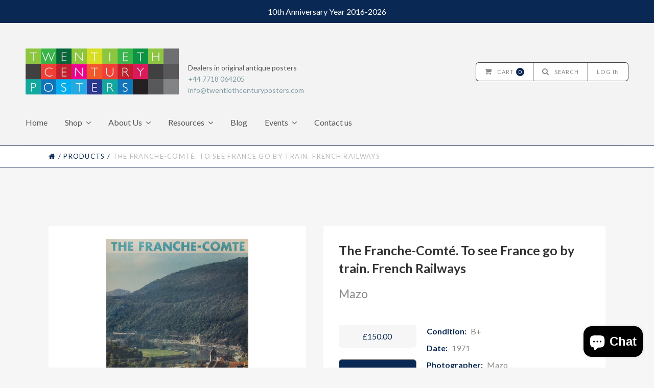

--- FILE ---
content_type: text/html; charset=utf-8
request_url: https://www.twentiethcenturyposters.com/products/the-franche-comte-to-see-france-go-by-train-french-railways
body_size: 14742
content:
<!doctype html>
<!--[if lt IE 7]><html class="no-js lt-ie9 lt-ie8 lt-ie7 lt-ie10" lang="en"> <![endif]-->
<!--[if IE 7]><html class="no-js lt-ie9 lt-ie8 lt-ie10" lang="en"> <![endif]-->
<!--[if IE 8]><html class="no-js lt-ie9 lt-ie10" lang="en"> <![endif]-->
<!--[if IE 9 ]><html class="ie9 lt-ie10 no-js"> <![endif]-->
<!--[if (gt IE 9)|!(IE)]><!--> <html class="no-js"> <!--<![endif]-->
<head>
<meta name="google-site-verification" content="IV7BPLESttSpBdxSWN1s4zlr4HIcuHkGQYmE3wLG59w" />
  <meta charset="utf-8">
  <meta http-equiv="X-UA-Compatible" content="IE=edge,chrome=1">

  
    <title>The Franche-Comté. To see France go by train. French Railways | Twentieth Century Posters</title>
  

  
    <meta name="description" content="Original early-1970s French railway poster advertising the Franche-Comté region of eastern France, on the border with Switzerland. The splendid photograph by Mazo depicts an SNCF train running through the lush countryside typical of the area. Photographic poster. Holidays. French poster. France." />
  

  <link rel="canonical" href="https://www.twentiethcenturyposters.com/products/the-franche-comte-to-see-france-go-by-train-french-railways" />
  <meta name="viewport" content="width=device-width" />

  <script>window.performance && window.performance.mark && window.performance.mark('shopify.content_for_header.start');</script><meta name="google-site-verification" content="Ud-Cu1_olY3mnpsrJ5VdTGwzRG7od0ct6yxioUILmlw">
<meta name="facebook-domain-verification" content="g5nyuc1xxhfdolo5dtxz9fsqa5qm3h">
<meta id="shopify-digital-wallet" name="shopify-digital-wallet" content="/10311937/digital_wallets/dialog">
<meta name="shopify-checkout-api-token" content="f45cb2d3d670e3dc69b18b014ff1a788">
<meta id="in-context-paypal-metadata" data-shop-id="10311937" data-venmo-supported="false" data-environment="production" data-locale="en_US" data-paypal-v4="true" data-currency="GBP">
<link rel="alternate" type="application/json+oembed" href="https://www.twentiethcenturyposters.com/products/the-franche-comte-to-see-france-go-by-train-french-railways.oembed">
<script async="async" src="/checkouts/internal/preloads.js?locale=en-GB"></script>
<link rel="preconnect" href="https://shop.app" crossorigin="anonymous">
<script async="async" src="https://shop.app/checkouts/internal/preloads.js?locale=en-GB&shop_id=10311937" crossorigin="anonymous"></script>
<script id="apple-pay-shop-capabilities" type="application/json">{"shopId":10311937,"countryCode":"GB","currencyCode":"GBP","merchantCapabilities":["supports3DS"],"merchantId":"gid:\/\/shopify\/Shop\/10311937","merchantName":"Twentieth Century Posters","requiredBillingContactFields":["postalAddress","email","phone"],"requiredShippingContactFields":["postalAddress","email","phone"],"shippingType":"shipping","supportedNetworks":["visa","maestro","masterCard","amex","discover","elo"],"total":{"type":"pending","label":"Twentieth Century Posters","amount":"1.00"},"shopifyPaymentsEnabled":true,"supportsSubscriptions":true}</script>
<script id="shopify-features" type="application/json">{"accessToken":"f45cb2d3d670e3dc69b18b014ff1a788","betas":["rich-media-storefront-analytics"],"domain":"www.twentiethcenturyposters.com","predictiveSearch":true,"shopId":10311937,"locale":"en"}</script>
<script>var Shopify = Shopify || {};
Shopify.shop = "twentieth-century-posters.myshopify.com";
Shopify.locale = "en";
Shopify.currency = {"active":"GBP","rate":"1.0"};
Shopify.country = "GB";
Shopify.theme = {"name":"20th Century Posters v2.1","id":81976098931,"schema_name":null,"schema_version":null,"theme_store_id":null,"role":"main"};
Shopify.theme.handle = "null";
Shopify.theme.style = {"id":null,"handle":null};
Shopify.cdnHost = "www.twentiethcenturyposters.com/cdn";
Shopify.routes = Shopify.routes || {};
Shopify.routes.root = "/";</script>
<script type="module">!function(o){(o.Shopify=o.Shopify||{}).modules=!0}(window);</script>
<script>!function(o){function n(){var o=[];function n(){o.push(Array.prototype.slice.apply(arguments))}return n.q=o,n}var t=o.Shopify=o.Shopify||{};t.loadFeatures=n(),t.autoloadFeatures=n()}(window);</script>
<script>
  window.ShopifyPay = window.ShopifyPay || {};
  window.ShopifyPay.apiHost = "shop.app\/pay";
  window.ShopifyPay.redirectState = null;
</script>
<script id="shop-js-analytics" type="application/json">{"pageType":"product"}</script>
<script defer="defer" async type="module" src="//www.twentiethcenturyposters.com/cdn/shopifycloud/shop-js/modules/v2/client.init-shop-cart-sync_BdyHc3Nr.en.esm.js"></script>
<script defer="defer" async type="module" src="//www.twentiethcenturyposters.com/cdn/shopifycloud/shop-js/modules/v2/chunk.common_Daul8nwZ.esm.js"></script>
<script type="module">
  await import("//www.twentiethcenturyposters.com/cdn/shopifycloud/shop-js/modules/v2/client.init-shop-cart-sync_BdyHc3Nr.en.esm.js");
await import("//www.twentiethcenturyposters.com/cdn/shopifycloud/shop-js/modules/v2/chunk.common_Daul8nwZ.esm.js");

  window.Shopify.SignInWithShop?.initShopCartSync?.({"fedCMEnabled":true,"windoidEnabled":true});

</script>
<script>
  window.Shopify = window.Shopify || {};
  if (!window.Shopify.featureAssets) window.Shopify.featureAssets = {};
  window.Shopify.featureAssets['shop-js'] = {"shop-cart-sync":["modules/v2/client.shop-cart-sync_QYOiDySF.en.esm.js","modules/v2/chunk.common_Daul8nwZ.esm.js"],"init-fed-cm":["modules/v2/client.init-fed-cm_DchLp9rc.en.esm.js","modules/v2/chunk.common_Daul8nwZ.esm.js"],"shop-button":["modules/v2/client.shop-button_OV7bAJc5.en.esm.js","modules/v2/chunk.common_Daul8nwZ.esm.js"],"init-windoid":["modules/v2/client.init-windoid_DwxFKQ8e.en.esm.js","modules/v2/chunk.common_Daul8nwZ.esm.js"],"shop-cash-offers":["modules/v2/client.shop-cash-offers_DWtL6Bq3.en.esm.js","modules/v2/chunk.common_Daul8nwZ.esm.js","modules/v2/chunk.modal_CQq8HTM6.esm.js"],"shop-toast-manager":["modules/v2/client.shop-toast-manager_CX9r1SjA.en.esm.js","modules/v2/chunk.common_Daul8nwZ.esm.js"],"init-shop-email-lookup-coordinator":["modules/v2/client.init-shop-email-lookup-coordinator_UhKnw74l.en.esm.js","modules/v2/chunk.common_Daul8nwZ.esm.js"],"pay-button":["modules/v2/client.pay-button_DzxNnLDY.en.esm.js","modules/v2/chunk.common_Daul8nwZ.esm.js"],"avatar":["modules/v2/client.avatar_BTnouDA3.en.esm.js"],"init-shop-cart-sync":["modules/v2/client.init-shop-cart-sync_BdyHc3Nr.en.esm.js","modules/v2/chunk.common_Daul8nwZ.esm.js"],"shop-login-button":["modules/v2/client.shop-login-button_D8B466_1.en.esm.js","modules/v2/chunk.common_Daul8nwZ.esm.js","modules/v2/chunk.modal_CQq8HTM6.esm.js"],"init-customer-accounts-sign-up":["modules/v2/client.init-customer-accounts-sign-up_C8fpPm4i.en.esm.js","modules/v2/client.shop-login-button_D8B466_1.en.esm.js","modules/v2/chunk.common_Daul8nwZ.esm.js","modules/v2/chunk.modal_CQq8HTM6.esm.js"],"init-shop-for-new-customer-accounts":["modules/v2/client.init-shop-for-new-customer-accounts_CVTO0Ztu.en.esm.js","modules/v2/client.shop-login-button_D8B466_1.en.esm.js","modules/v2/chunk.common_Daul8nwZ.esm.js","modules/v2/chunk.modal_CQq8HTM6.esm.js"],"init-customer-accounts":["modules/v2/client.init-customer-accounts_dRgKMfrE.en.esm.js","modules/v2/client.shop-login-button_D8B466_1.en.esm.js","modules/v2/chunk.common_Daul8nwZ.esm.js","modules/v2/chunk.modal_CQq8HTM6.esm.js"],"shop-follow-button":["modules/v2/client.shop-follow-button_CkZpjEct.en.esm.js","modules/v2/chunk.common_Daul8nwZ.esm.js","modules/v2/chunk.modal_CQq8HTM6.esm.js"],"lead-capture":["modules/v2/client.lead-capture_BntHBhfp.en.esm.js","modules/v2/chunk.common_Daul8nwZ.esm.js","modules/v2/chunk.modal_CQq8HTM6.esm.js"],"checkout-modal":["modules/v2/client.checkout-modal_CfxcYbTm.en.esm.js","modules/v2/chunk.common_Daul8nwZ.esm.js","modules/v2/chunk.modal_CQq8HTM6.esm.js"],"shop-login":["modules/v2/client.shop-login_Da4GZ2H6.en.esm.js","modules/v2/chunk.common_Daul8nwZ.esm.js","modules/v2/chunk.modal_CQq8HTM6.esm.js"],"payment-terms":["modules/v2/client.payment-terms_MV4M3zvL.en.esm.js","modules/v2/chunk.common_Daul8nwZ.esm.js","modules/v2/chunk.modal_CQq8HTM6.esm.js"]};
</script>
<script>(function() {
  var isLoaded = false;
  function asyncLoad() {
    if (isLoaded) return;
    isLoaded = true;
    var urls = ["https:\/\/chimpstatic.com\/mcjs-connected\/js\/users\/f769907a8c8da2fc88d4bcf22\/687a9a05501796fbf6e05200a.js?shop=twentieth-century-posters.myshopify.com","https:\/\/chimpstatic.com\/mcjs-connected\/js\/users\/f769907a8c8da2fc88d4bcf22\/7da752e65197ae08a66052539.js?shop=twentieth-century-posters.myshopify.com"];
    for (var i = 0; i < urls.length; i++) {
      var s = document.createElement('script');
      s.type = 'text/javascript';
      s.async = true;
      s.src = urls[i];
      var x = document.getElementsByTagName('script')[0];
      x.parentNode.insertBefore(s, x);
    }
  };
  if(window.attachEvent) {
    window.attachEvent('onload', asyncLoad);
  } else {
    window.addEventListener('load', asyncLoad, false);
  }
})();</script>
<script id="__st">var __st={"a":10311937,"offset":0,"reqid":"99ac6cb9-0dfb-4f16-88cf-977b42c57d95-1769024468","pageurl":"www.twentiethcenturyposters.com\/products\/the-franche-comte-to-see-france-go-by-train-french-railways","u":"6185d418ec6e","p":"product","rtyp":"product","rid":6537892331635};</script>
<script>window.ShopifyPaypalV4VisibilityTracking = true;</script>
<script id="captcha-bootstrap">!function(){'use strict';const t='contact',e='account',n='new_comment',o=[[t,t],['blogs',n],['comments',n],[t,'customer']],c=[[e,'customer_login'],[e,'guest_login'],[e,'recover_customer_password'],[e,'create_customer']],r=t=>t.map((([t,e])=>`form[action*='/${t}']:not([data-nocaptcha='true']) input[name='form_type'][value='${e}']`)).join(','),a=t=>()=>t?[...document.querySelectorAll(t)].map((t=>t.form)):[];function s(){const t=[...o],e=r(t);return a(e)}const i='password',u='form_key',d=['recaptcha-v3-token','g-recaptcha-response','h-captcha-response',i],f=()=>{try{return window.sessionStorage}catch{return}},m='__shopify_v',_=t=>t.elements[u];function p(t,e,n=!1){try{const o=window.sessionStorage,c=JSON.parse(o.getItem(e)),{data:r}=function(t){const{data:e,action:n}=t;return t[m]||n?{data:e,action:n}:{data:t,action:n}}(c);for(const[e,n]of Object.entries(r))t.elements[e]&&(t.elements[e].value=n);n&&o.removeItem(e)}catch(o){console.error('form repopulation failed',{error:o})}}const l='form_type',E='cptcha';function T(t){t.dataset[E]=!0}const w=window,h=w.document,L='Shopify',v='ce_forms',y='captcha';let A=!1;((t,e)=>{const n=(g='f06e6c50-85a8-45c8-87d0-21a2b65856fe',I='https://cdn.shopify.com/shopifycloud/storefront-forms-hcaptcha/ce_storefront_forms_captcha_hcaptcha.v1.5.2.iife.js',D={infoText:'Protected by hCaptcha',privacyText:'Privacy',termsText:'Terms'},(t,e,n)=>{const o=w[L][v],c=o.bindForm;if(c)return c(t,g,e,D).then(n);var r;o.q.push([[t,g,e,D],n]),r=I,A||(h.body.append(Object.assign(h.createElement('script'),{id:'captcha-provider',async:!0,src:r})),A=!0)});var g,I,D;w[L]=w[L]||{},w[L][v]=w[L][v]||{},w[L][v].q=[],w[L][y]=w[L][y]||{},w[L][y].protect=function(t,e){n(t,void 0,e),T(t)},Object.freeze(w[L][y]),function(t,e,n,w,h,L){const[v,y,A,g]=function(t,e,n){const i=e?o:[],u=t?c:[],d=[...i,...u],f=r(d),m=r(i),_=r(d.filter((([t,e])=>n.includes(e))));return[a(f),a(m),a(_),s()]}(w,h,L),I=t=>{const e=t.target;return e instanceof HTMLFormElement?e:e&&e.form},D=t=>v().includes(t);t.addEventListener('submit',(t=>{const e=I(t);if(!e)return;const n=D(e)&&!e.dataset.hcaptchaBound&&!e.dataset.recaptchaBound,o=_(e),c=g().includes(e)&&(!o||!o.value);(n||c)&&t.preventDefault(),c&&!n&&(function(t){try{if(!f())return;!function(t){const e=f();if(!e)return;const n=_(t);if(!n)return;const o=n.value;o&&e.removeItem(o)}(t);const e=Array.from(Array(32),(()=>Math.random().toString(36)[2])).join('');!function(t,e){_(t)||t.append(Object.assign(document.createElement('input'),{type:'hidden',name:u})),t.elements[u].value=e}(t,e),function(t,e){const n=f();if(!n)return;const o=[...t.querySelectorAll(`input[type='${i}']`)].map((({name:t})=>t)),c=[...d,...o],r={};for(const[a,s]of new FormData(t).entries())c.includes(a)||(r[a]=s);n.setItem(e,JSON.stringify({[m]:1,action:t.action,data:r}))}(t,e)}catch(e){console.error('failed to persist form',e)}}(e),e.submit())}));const S=(t,e)=>{t&&!t.dataset[E]&&(n(t,e.some((e=>e===t))),T(t))};for(const o of['focusin','change'])t.addEventListener(o,(t=>{const e=I(t);D(e)&&S(e,y())}));const B=e.get('form_key'),M=e.get(l),P=B&&M;t.addEventListener('DOMContentLoaded',(()=>{const t=y();if(P)for(const e of t)e.elements[l].value===M&&p(e,B);[...new Set([...A(),...v().filter((t=>'true'===t.dataset.shopifyCaptcha))])].forEach((e=>S(e,t)))}))}(h,new URLSearchParams(w.location.search),n,t,e,['guest_login'])})(!0,!0)}();</script>
<script integrity="sha256-4kQ18oKyAcykRKYeNunJcIwy7WH5gtpwJnB7kiuLZ1E=" data-source-attribution="shopify.loadfeatures" defer="defer" src="//www.twentiethcenturyposters.com/cdn/shopifycloud/storefront/assets/storefront/load_feature-a0a9edcb.js" crossorigin="anonymous"></script>
<script crossorigin="anonymous" defer="defer" src="//www.twentiethcenturyposters.com/cdn/shopifycloud/storefront/assets/shopify_pay/storefront-65b4c6d7.js?v=20250812"></script>
<script data-source-attribution="shopify.dynamic_checkout.dynamic.init">var Shopify=Shopify||{};Shopify.PaymentButton=Shopify.PaymentButton||{isStorefrontPortableWallets:!0,init:function(){window.Shopify.PaymentButton.init=function(){};var t=document.createElement("script");t.src="https://www.twentiethcenturyposters.com/cdn/shopifycloud/portable-wallets/latest/portable-wallets.en.js",t.type="module",document.head.appendChild(t)}};
</script>
<script data-source-attribution="shopify.dynamic_checkout.buyer_consent">
  function portableWalletsHideBuyerConsent(e){var t=document.getElementById("shopify-buyer-consent"),n=document.getElementById("shopify-subscription-policy-button");t&&n&&(t.classList.add("hidden"),t.setAttribute("aria-hidden","true"),n.removeEventListener("click",e))}function portableWalletsShowBuyerConsent(e){var t=document.getElementById("shopify-buyer-consent"),n=document.getElementById("shopify-subscription-policy-button");t&&n&&(t.classList.remove("hidden"),t.removeAttribute("aria-hidden"),n.addEventListener("click",e))}window.Shopify?.PaymentButton&&(window.Shopify.PaymentButton.hideBuyerConsent=portableWalletsHideBuyerConsent,window.Shopify.PaymentButton.showBuyerConsent=portableWalletsShowBuyerConsent);
</script>
<script data-source-attribution="shopify.dynamic_checkout.cart.bootstrap">document.addEventListener("DOMContentLoaded",(function(){function t(){return document.querySelector("shopify-accelerated-checkout-cart, shopify-accelerated-checkout")}if(t())Shopify.PaymentButton.init();else{new MutationObserver((function(e,n){t()&&(Shopify.PaymentButton.init(),n.disconnect())})).observe(document.body,{childList:!0,subtree:!0})}}));
</script>
<link id="shopify-accelerated-checkout-styles" rel="stylesheet" media="screen" href="https://www.twentiethcenturyposters.com/cdn/shopifycloud/portable-wallets/latest/accelerated-checkout-backwards-compat.css" crossorigin="anonymous">
<style id="shopify-accelerated-checkout-cart">
        #shopify-buyer-consent {
  margin-top: 1em;
  display: inline-block;
  width: 100%;
}

#shopify-buyer-consent.hidden {
  display: none;
}

#shopify-subscription-policy-button {
  background: none;
  border: none;
  padding: 0;
  text-decoration: underline;
  font-size: inherit;
  cursor: pointer;
}

#shopify-subscription-policy-button::before {
  box-shadow: none;
}

      </style>

<script>window.performance && window.performance.mark && window.performance.mark('shopify.content_for_header.end');</script>

  

<meta property="og:site_name" content="Twentieth Century Posters" />
<meta property="og:url" content="https://www.twentiethcenturyposters.com/products/the-franche-comte-to-see-france-go-by-train-french-railways" />
<meta property="og:title" content="The Franche-Comté. To see France go by train. French Railways" />

  <meta property="og:description" content="Original early-1970s French railway poster advertising the Franche-Comté region of eastern France, on the border with Switzerland. The splendid photograph by Mazo depicts an SNCF train running through the lush countryside typical of the area. Photographic poster. Holidays. French poster. France." />


  <meta property="og:type" content="product">
  
    <meta property="og:image" content="http://www.twentiethcenturyposters.com/cdn/shop/products/DSC6894template_grande.jpg?v=1614799179" />
    <meta property="og:image:secure_url" content="https://www.twentiethcenturyposters.com/cdn/shop/products/DSC6894template_grande.jpg?v=1614799179" />
  
  <meta property="og:price:amount" content="150.00">
  <meta property="og:price:currency" content="GBP">




<meta name="twitter:card" content="summary">




  <meta property="twitter:description" content="Original early-1970s French railway poster advertising the Franche-Comté region of eastern France, on the border with Switzerland. The splendid photograph by Mazo depicts an SNCF train running through the lush countryside typical of the area. Photographic poster. Holidays. French poster. France." />


<meta name="twitter:url" content="https://www.twentiethcenturyposters.com/products/the-franche-comte-to-see-france-go-by-train-french-railways">


  <meta name="twitter:title" content="The Franche-Comté. To see France go by train. French Railways">
  <meta name="twitter:image" content="http://www.twentiethcenturyposters.com/cdn/shop/products/DSC6894template_grande.jpg?v=1614799179">


  
  <link rel="icon" type="image/x-icon" href="//www.twentiethcenturyposters.com/cdn/shop/t/6/assets/favicon.ico?v=122338694873872950381595237787">
  
  <link rel="apple-touch-icon" href="//www.twentiethcenturyposters.com/cdn/shop/t/6/assets/apple-touch-icon.png?v=175693730873799140701595237775"/>
  <link rel="apple-touch-icon" sizes="57x57" href="//www.twentiethcenturyposters.com/cdn/shop/t/6/assets/apple-touch-icon-57x57.png?v=175693730873799140701595237774"/>
  <link rel="apple-touch-icon" sizes="72x72" href="//www.twentiethcenturyposters.com/cdn/shop/t/6/assets/apple-touch-icon-72x72.png?v=79422420091018151381595237774"/>
  <link rel="apple-touch-icon" sizes="76x76" href="//www.twentiethcenturyposters.com/cdn/shop/t/6/assets/apple-touch-icon-76x76.png?v=73388431949534375771595237775"/>
  <link rel="apple-touch-icon" sizes="114x114" href="//www.twentiethcenturyposters.com/cdn/shop/t/6/assets/apple-touch-icon-114x114.png?v=2901882249922654861595237771"/>
  <link rel="apple-touch-icon" sizes="120x120" href="//www.twentiethcenturyposters.com/cdn/shop/t/6/assets/apple-touch-icon-120x120.png?v=161030578501828777211595237772"/>
  <link rel="apple-touch-icon" sizes="144x144" href="//www.twentiethcenturyposters.com/cdn/shop/t/6/assets/apple-touch-icon-144x144.png?v=161838580872454771561595237772"/>
  <link rel="apple-touch-icon" sizes="152x152" href="//www.twentiethcenturyposters.com/cdn/shop/t/6/assets/apple-touch-icon-152x152.png?v=143788749780741930971595237773"/>
  <link rel="apple-touch-icon" sizes="180x180" href="//www.twentiethcenturyposters.com/cdn/shop/t/6/assets/apple-touch-icon-180x180.png?v=16697972117941887361595237773"/>

  <!-- Theme CSS
  ///////////////////////////////////////// -->
  <link href="//www.twentiethcenturyposters.com/cdn/shop/t/6/assets/theme.scss.css?v=7930570598752781721767972613" rel="stylesheet" type="text/css" media="all" />
  <link href="//www.twentiethcenturyposters.com/cdn/shop/t/6/assets/fontawesome.css?v=115221124855204561171595237791" rel="stylesheet" type="text/css" media="all" />

  <!-- Javascript -->
  <script src="//www.twentiethcenturyposters.com/cdn/shop/t/6/assets/modernizr-2.6.2.min.js?v=93584232075453552741595237800" type="text/javascript"></script>
  <script src="//www.twentiethcenturyposters.com/cdn/shop/t/6/assets/jquery.js?v=181810596477149209941595237796" type="text/javascript"></script>
  <script src="//www.twentiethcenturyposters.com/cdn/shop/t/6/assets/custom.js?v=7993306594275354501596181591" type="text/javascript"></script>

  

  
<script>
  Theme = {}
  Theme.version = "5.4.5";

  // Cart page
  Theme.currency = "GBP";
  Theme.moneyFormat = "£{{amount}}";
  Theme.moneyFormatCurrency = "£{{amount}} GBP";

  

  // Home page
  Theme.showSlideshow = true;
  Theme.slideshowNavigation = true;
  Theme.slideshowAutoPlay = true;
  Theme.slideDuration = "5";
  Theme.featuredCollections = true;
  Theme.collectionAlignment = "centered";
  Theme.showInstagramWidget = false;
  Theme.instagramAccessToken = "";
  Theme.showInstagramTag = false;
  Theme.instagramTag = "";
  Theme.showTwitterWidget = false;
  Theme.twitterWidgetId = "675360935603798016";
  Theme.twitterRetweets = false;

  Theme.productQuantityError = "Please enter a quantity.";

  

  
</script>


<!-- XO-InsertCode -->

<!-- Google Tag Manager -->
<script>(function(w,d,s,l,i){w[l]=w[l]||[];w[l].push({'gtm.start':
new Date().getTime(),event:'gtm.js'});var f=d.getElementsByTagName(s)[0],
j=d.createElement(s),dl=l!='dataLayer'?'&l='+l:'';j.async=true;j.src=
'https://www.googletagmanager.com/gtm.js?id='+i+dl;f.parentNode.insertBefore(j,f);
})(window,document,'script','dataLayer','GTM-NXM3392');</script>
<!-- End Google Tag Manager -->

<!-- End: XO-InsertCode Header-->
<script src="https://cdn.shopify.com/extensions/e8878072-2f6b-4e89-8082-94b04320908d/inbox-1254/assets/inbox-chat-loader.js" type="text/javascript" defer="defer"></script>
<link href="https://monorail-edge.shopifysvc.com" rel="dns-prefetch">
<script>(function(){if ("sendBeacon" in navigator && "performance" in window) {try {var session_token_from_headers = performance.getEntriesByType('navigation')[0].serverTiming.find(x => x.name == '_s').description;} catch {var session_token_from_headers = undefined;}var session_cookie_matches = document.cookie.match(/_shopify_s=([^;]*)/);var session_token_from_cookie = session_cookie_matches && session_cookie_matches.length === 2 ? session_cookie_matches[1] : "";var session_token = session_token_from_headers || session_token_from_cookie || "";function handle_abandonment_event(e) {var entries = performance.getEntries().filter(function(entry) {return /monorail-edge.shopifysvc.com/.test(entry.name);});if (!window.abandonment_tracked && entries.length === 0) {window.abandonment_tracked = true;var currentMs = Date.now();var navigation_start = performance.timing.navigationStart;var payload = {shop_id: 10311937,url: window.location.href,navigation_start,duration: currentMs - navigation_start,session_token,page_type: "product"};window.navigator.sendBeacon("https://monorail-edge.shopifysvc.com/v1/produce", JSON.stringify({schema_id: "online_store_buyer_site_abandonment/1.1",payload: payload,metadata: {event_created_at_ms: currentMs,event_sent_at_ms: currentMs}}));}}window.addEventListener('pagehide', handle_abandonment_event);}}());</script>
<script id="web-pixels-manager-setup">(function e(e,d,r,n,o){if(void 0===o&&(o={}),!Boolean(null===(a=null===(i=window.Shopify)||void 0===i?void 0:i.analytics)||void 0===a?void 0:a.replayQueue)){var i,a;window.Shopify=window.Shopify||{};var t=window.Shopify;t.analytics=t.analytics||{};var s=t.analytics;s.replayQueue=[],s.publish=function(e,d,r){return s.replayQueue.push([e,d,r]),!0};try{self.performance.mark("wpm:start")}catch(e){}var l=function(){var e={modern:/Edge?\/(1{2}[4-9]|1[2-9]\d|[2-9]\d{2}|\d{4,})\.\d+(\.\d+|)|Firefox\/(1{2}[4-9]|1[2-9]\d|[2-9]\d{2}|\d{4,})\.\d+(\.\d+|)|Chrom(ium|e)\/(9{2}|\d{3,})\.\d+(\.\d+|)|(Maci|X1{2}).+ Version\/(15\.\d+|(1[6-9]|[2-9]\d|\d{3,})\.\d+)([,.]\d+|)( \(\w+\)|)( Mobile\/\w+|) Safari\/|Chrome.+OPR\/(9{2}|\d{3,})\.\d+\.\d+|(CPU[ +]OS|iPhone[ +]OS|CPU[ +]iPhone|CPU IPhone OS|CPU iPad OS)[ +]+(15[._]\d+|(1[6-9]|[2-9]\d|\d{3,})[._]\d+)([._]\d+|)|Android:?[ /-](13[3-9]|1[4-9]\d|[2-9]\d{2}|\d{4,})(\.\d+|)(\.\d+|)|Android.+Firefox\/(13[5-9]|1[4-9]\d|[2-9]\d{2}|\d{4,})\.\d+(\.\d+|)|Android.+Chrom(ium|e)\/(13[3-9]|1[4-9]\d|[2-9]\d{2}|\d{4,})\.\d+(\.\d+|)|SamsungBrowser\/([2-9]\d|\d{3,})\.\d+/,legacy:/Edge?\/(1[6-9]|[2-9]\d|\d{3,})\.\d+(\.\d+|)|Firefox\/(5[4-9]|[6-9]\d|\d{3,})\.\d+(\.\d+|)|Chrom(ium|e)\/(5[1-9]|[6-9]\d|\d{3,})\.\d+(\.\d+|)([\d.]+$|.*Safari\/(?![\d.]+ Edge\/[\d.]+$))|(Maci|X1{2}).+ Version\/(10\.\d+|(1[1-9]|[2-9]\d|\d{3,})\.\d+)([,.]\d+|)( \(\w+\)|)( Mobile\/\w+|) Safari\/|Chrome.+OPR\/(3[89]|[4-9]\d|\d{3,})\.\d+\.\d+|(CPU[ +]OS|iPhone[ +]OS|CPU[ +]iPhone|CPU IPhone OS|CPU iPad OS)[ +]+(10[._]\d+|(1[1-9]|[2-9]\d|\d{3,})[._]\d+)([._]\d+|)|Android:?[ /-](13[3-9]|1[4-9]\d|[2-9]\d{2}|\d{4,})(\.\d+|)(\.\d+|)|Mobile Safari.+OPR\/([89]\d|\d{3,})\.\d+\.\d+|Android.+Firefox\/(13[5-9]|1[4-9]\d|[2-9]\d{2}|\d{4,})\.\d+(\.\d+|)|Android.+Chrom(ium|e)\/(13[3-9]|1[4-9]\d|[2-9]\d{2}|\d{4,})\.\d+(\.\d+|)|Android.+(UC? ?Browser|UCWEB|U3)[ /]?(15\.([5-9]|\d{2,})|(1[6-9]|[2-9]\d|\d{3,})\.\d+)\.\d+|SamsungBrowser\/(5\.\d+|([6-9]|\d{2,})\.\d+)|Android.+MQ{2}Browser\/(14(\.(9|\d{2,})|)|(1[5-9]|[2-9]\d|\d{3,})(\.\d+|))(\.\d+|)|K[Aa][Ii]OS\/(3\.\d+|([4-9]|\d{2,})\.\d+)(\.\d+|)/},d=e.modern,r=e.legacy,n=navigator.userAgent;return n.match(d)?"modern":n.match(r)?"legacy":"unknown"}(),u="modern"===l?"modern":"legacy",c=(null!=n?n:{modern:"",legacy:""})[u],f=function(e){return[e.baseUrl,"/wpm","/b",e.hashVersion,"modern"===e.buildTarget?"m":"l",".js"].join("")}({baseUrl:d,hashVersion:r,buildTarget:u}),m=function(e){var d=e.version,r=e.bundleTarget,n=e.surface,o=e.pageUrl,i=e.monorailEndpoint;return{emit:function(e){var a=e.status,t=e.errorMsg,s=(new Date).getTime(),l=JSON.stringify({metadata:{event_sent_at_ms:s},events:[{schema_id:"web_pixels_manager_load/3.1",payload:{version:d,bundle_target:r,page_url:o,status:a,surface:n,error_msg:t},metadata:{event_created_at_ms:s}}]});if(!i)return console&&console.warn&&console.warn("[Web Pixels Manager] No Monorail endpoint provided, skipping logging."),!1;try{return self.navigator.sendBeacon.bind(self.navigator)(i,l)}catch(e){}var u=new XMLHttpRequest;try{return u.open("POST",i,!0),u.setRequestHeader("Content-Type","text/plain"),u.send(l),!0}catch(e){return console&&console.warn&&console.warn("[Web Pixels Manager] Got an unhandled error while logging to Monorail."),!1}}}}({version:r,bundleTarget:l,surface:e.surface,pageUrl:self.location.href,monorailEndpoint:e.monorailEndpoint});try{o.browserTarget=l,function(e){var d=e.src,r=e.async,n=void 0===r||r,o=e.onload,i=e.onerror,a=e.sri,t=e.scriptDataAttributes,s=void 0===t?{}:t,l=document.createElement("script"),u=document.querySelector("head"),c=document.querySelector("body");if(l.async=n,l.src=d,a&&(l.integrity=a,l.crossOrigin="anonymous"),s)for(var f in s)if(Object.prototype.hasOwnProperty.call(s,f))try{l.dataset[f]=s[f]}catch(e){}if(o&&l.addEventListener("load",o),i&&l.addEventListener("error",i),u)u.appendChild(l);else{if(!c)throw new Error("Did not find a head or body element to append the script");c.appendChild(l)}}({src:f,async:!0,onload:function(){if(!function(){var e,d;return Boolean(null===(d=null===(e=window.Shopify)||void 0===e?void 0:e.analytics)||void 0===d?void 0:d.initialized)}()){var d=window.webPixelsManager.init(e)||void 0;if(d){var r=window.Shopify.analytics;r.replayQueue.forEach((function(e){var r=e[0],n=e[1],o=e[2];d.publishCustomEvent(r,n,o)})),r.replayQueue=[],r.publish=d.publishCustomEvent,r.visitor=d.visitor,r.initialized=!0}}},onerror:function(){return m.emit({status:"failed",errorMsg:"".concat(f," has failed to load")})},sri:function(e){var d=/^sha384-[A-Za-z0-9+/=]+$/;return"string"==typeof e&&d.test(e)}(c)?c:"",scriptDataAttributes:o}),m.emit({status:"loading"})}catch(e){m.emit({status:"failed",errorMsg:(null==e?void 0:e.message)||"Unknown error"})}}})({shopId: 10311937,storefrontBaseUrl: "https://www.twentiethcenturyposters.com",extensionsBaseUrl: "https://extensions.shopifycdn.com/cdn/shopifycloud/web-pixels-manager",monorailEndpoint: "https://monorail-edge.shopifysvc.com/unstable/produce_batch",surface: "storefront-renderer",enabledBetaFlags: ["2dca8a86"],webPixelsConfigList: [{"id":"361201779","configuration":"{\"config\":\"{\\\"google_tag_ids\\\":[\\\"G-QN4PM96JQC\\\",\\\"AW-879073109\\\",\\\"GT-M6JLVDZ\\\"],\\\"target_country\\\":\\\"GB\\\",\\\"gtag_events\\\":[{\\\"type\\\":\\\"begin_checkout\\\",\\\"action_label\\\":[\\\"G-QN4PM96JQC\\\",\\\"AW-879073109\\\/iAghCImNpKQDENWulqMD\\\"]},{\\\"type\\\":\\\"search\\\",\\\"action_label\\\":[\\\"G-QN4PM96JQC\\\",\\\"AW-879073109\\\/sP3bCIyNpKQDENWulqMD\\\"]},{\\\"type\\\":\\\"view_item\\\",\\\"action_label\\\":[\\\"G-QN4PM96JQC\\\",\\\"AW-879073109\\\/KctcCIONpKQDENWulqMD\\\",\\\"MC-GXFNWL8TTB\\\",\\\"AW-879073109\\\/NzrqCM-WisAZENWulqMD\\\"]},{\\\"type\\\":\\\"purchase\\\",\\\"action_label\\\":[\\\"G-QN4PM96JQC\\\",\\\"AW-879073109\\\/rwmVCICNpKQDENWulqMD\\\",\\\"MC-GXFNWL8TTB\\\"]},{\\\"type\\\":\\\"page_view\\\",\\\"action_label\\\":[\\\"G-QN4PM96JQC\\\",\\\"AW-879073109\\\/gdEGCP2MpKQDENWulqMD\\\",\\\"MC-GXFNWL8TTB\\\"]},{\\\"type\\\":\\\"add_payment_info\\\",\\\"action_label\\\":[\\\"G-QN4PM96JQC\\\",\\\"AW-879073109\\\/Q2bGCI-NpKQDENWulqMD\\\"]},{\\\"type\\\":\\\"add_to_cart\\\",\\\"action_label\\\":[\\\"G-QN4PM96JQC\\\",\\\"AW-879073109\\\/XdT1CIaNpKQDENWulqMD\\\",\\\"AW-879073109\\\/VuwpCImYisAZENWulqMD\\\"]}],\\\"enable_monitoring_mode\\\":false}\"}","eventPayloadVersion":"v1","runtimeContext":"OPEN","scriptVersion":"b2a88bafab3e21179ed38636efcd8a93","type":"APP","apiClientId":1780363,"privacyPurposes":[],"dataSharingAdjustments":{"protectedCustomerApprovalScopes":["read_customer_address","read_customer_email","read_customer_name","read_customer_personal_data","read_customer_phone"]}},{"id":"shopify-app-pixel","configuration":"{}","eventPayloadVersion":"v1","runtimeContext":"STRICT","scriptVersion":"0450","apiClientId":"shopify-pixel","type":"APP","privacyPurposes":["ANALYTICS","MARKETING"]},{"id":"shopify-custom-pixel","eventPayloadVersion":"v1","runtimeContext":"LAX","scriptVersion":"0450","apiClientId":"shopify-pixel","type":"CUSTOM","privacyPurposes":["ANALYTICS","MARKETING"]}],isMerchantRequest: false,initData: {"shop":{"name":"Twentieth Century Posters","paymentSettings":{"currencyCode":"GBP"},"myshopifyDomain":"twentieth-century-posters.myshopify.com","countryCode":"GB","storefrontUrl":"https:\/\/www.twentiethcenturyposters.com"},"customer":null,"cart":null,"checkout":null,"productVariants":[{"price":{"amount":150.0,"currencyCode":"GBP"},"product":{"title":"The Franche-Comté. To see France go by train. French Railways","vendor":"Mazo","id":"6537892331635","untranslatedTitle":"The Franche-Comté. To see France go by train. French Railways","url":"\/products\/the-franche-comte-to-see-france-go-by-train-french-railways","type":" 1970s"},"id":"39255597514867","image":{"src":"\/\/www.twentiethcenturyposters.com\/cdn\/shop\/products\/DSC6894template.jpg?v=1614799179"},"sku":"","title":"Default Title","untranslatedTitle":"Default Title"}],"purchasingCompany":null},},"https://www.twentiethcenturyposters.com/cdn","fcfee988w5aeb613cpc8e4bc33m6693e112",{"modern":"","legacy":""},{"shopId":"10311937","storefrontBaseUrl":"https:\/\/www.twentiethcenturyposters.com","extensionBaseUrl":"https:\/\/extensions.shopifycdn.com\/cdn\/shopifycloud\/web-pixels-manager","surface":"storefront-renderer","enabledBetaFlags":"[\"2dca8a86\"]","isMerchantRequest":"false","hashVersion":"fcfee988w5aeb613cpc8e4bc33m6693e112","publish":"custom","events":"[[\"page_viewed\",{}],[\"product_viewed\",{\"productVariant\":{\"price\":{\"amount\":150.0,\"currencyCode\":\"GBP\"},\"product\":{\"title\":\"The Franche-Comté. To see France go by train. French Railways\",\"vendor\":\"Mazo\",\"id\":\"6537892331635\",\"untranslatedTitle\":\"The Franche-Comté. To see France go by train. French Railways\",\"url\":\"\/products\/the-franche-comte-to-see-france-go-by-train-french-railways\",\"type\":\" 1970s\"},\"id\":\"39255597514867\",\"image\":{\"src\":\"\/\/www.twentiethcenturyposters.com\/cdn\/shop\/products\/DSC6894template.jpg?v=1614799179\"},\"sku\":\"\",\"title\":\"Default Title\",\"untranslatedTitle\":\"Default Title\"}}]]"});</script><script>
  window.ShopifyAnalytics = window.ShopifyAnalytics || {};
  window.ShopifyAnalytics.meta = window.ShopifyAnalytics.meta || {};
  window.ShopifyAnalytics.meta.currency = 'GBP';
  var meta = {"product":{"id":6537892331635,"gid":"gid:\/\/shopify\/Product\/6537892331635","vendor":"Mazo","type":" 1970s","handle":"the-franche-comte-to-see-france-go-by-train-french-railways","variants":[{"id":39255597514867,"price":15000,"name":"The Franche-Comté. To see France go by train. French Railways","public_title":null,"sku":""}],"remote":false},"page":{"pageType":"product","resourceType":"product","resourceId":6537892331635,"requestId":"99ac6cb9-0dfb-4f16-88cf-977b42c57d95-1769024468"}};
  for (var attr in meta) {
    window.ShopifyAnalytics.meta[attr] = meta[attr];
  }
</script>
<script class="analytics">
  (function () {
    var customDocumentWrite = function(content) {
      var jquery = null;

      if (window.jQuery) {
        jquery = window.jQuery;
      } else if (window.Checkout && window.Checkout.$) {
        jquery = window.Checkout.$;
      }

      if (jquery) {
        jquery('body').append(content);
      }
    };

    var hasLoggedConversion = function(token) {
      if (token) {
        return document.cookie.indexOf('loggedConversion=' + token) !== -1;
      }
      return false;
    }

    var setCookieIfConversion = function(token) {
      if (token) {
        var twoMonthsFromNow = new Date(Date.now());
        twoMonthsFromNow.setMonth(twoMonthsFromNow.getMonth() + 2);

        document.cookie = 'loggedConversion=' + token + '; expires=' + twoMonthsFromNow;
      }
    }

    var trekkie = window.ShopifyAnalytics.lib = window.trekkie = window.trekkie || [];
    if (trekkie.integrations) {
      return;
    }
    trekkie.methods = [
      'identify',
      'page',
      'ready',
      'track',
      'trackForm',
      'trackLink'
    ];
    trekkie.factory = function(method) {
      return function() {
        var args = Array.prototype.slice.call(arguments);
        args.unshift(method);
        trekkie.push(args);
        return trekkie;
      };
    };
    for (var i = 0; i < trekkie.methods.length; i++) {
      var key = trekkie.methods[i];
      trekkie[key] = trekkie.factory(key);
    }
    trekkie.load = function(config) {
      trekkie.config = config || {};
      trekkie.config.initialDocumentCookie = document.cookie;
      var first = document.getElementsByTagName('script')[0];
      var script = document.createElement('script');
      script.type = 'text/javascript';
      script.onerror = function(e) {
        var scriptFallback = document.createElement('script');
        scriptFallback.type = 'text/javascript';
        scriptFallback.onerror = function(error) {
                var Monorail = {
      produce: function produce(monorailDomain, schemaId, payload) {
        var currentMs = new Date().getTime();
        var event = {
          schema_id: schemaId,
          payload: payload,
          metadata: {
            event_created_at_ms: currentMs,
            event_sent_at_ms: currentMs
          }
        };
        return Monorail.sendRequest("https://" + monorailDomain + "/v1/produce", JSON.stringify(event));
      },
      sendRequest: function sendRequest(endpointUrl, payload) {
        // Try the sendBeacon API
        if (window && window.navigator && typeof window.navigator.sendBeacon === 'function' && typeof window.Blob === 'function' && !Monorail.isIos12()) {
          var blobData = new window.Blob([payload], {
            type: 'text/plain'
          });

          if (window.navigator.sendBeacon(endpointUrl, blobData)) {
            return true;
          } // sendBeacon was not successful

        } // XHR beacon

        var xhr = new XMLHttpRequest();

        try {
          xhr.open('POST', endpointUrl);
          xhr.setRequestHeader('Content-Type', 'text/plain');
          xhr.send(payload);
        } catch (e) {
          console.log(e);
        }

        return false;
      },
      isIos12: function isIos12() {
        return window.navigator.userAgent.lastIndexOf('iPhone; CPU iPhone OS 12_') !== -1 || window.navigator.userAgent.lastIndexOf('iPad; CPU OS 12_') !== -1;
      }
    };
    Monorail.produce('monorail-edge.shopifysvc.com',
      'trekkie_storefront_load_errors/1.1',
      {shop_id: 10311937,
      theme_id: 81976098931,
      app_name: "storefront",
      context_url: window.location.href,
      source_url: "//www.twentiethcenturyposters.com/cdn/s/trekkie.storefront.cd680fe47e6c39ca5d5df5f0a32d569bc48c0f27.min.js"});

        };
        scriptFallback.async = true;
        scriptFallback.src = '//www.twentiethcenturyposters.com/cdn/s/trekkie.storefront.cd680fe47e6c39ca5d5df5f0a32d569bc48c0f27.min.js';
        first.parentNode.insertBefore(scriptFallback, first);
      };
      script.async = true;
      script.src = '//www.twentiethcenturyposters.com/cdn/s/trekkie.storefront.cd680fe47e6c39ca5d5df5f0a32d569bc48c0f27.min.js';
      first.parentNode.insertBefore(script, first);
    };
    trekkie.load(
      {"Trekkie":{"appName":"storefront","development":false,"defaultAttributes":{"shopId":10311937,"isMerchantRequest":null,"themeId":81976098931,"themeCityHash":"335983058246122377","contentLanguage":"en","currency":"GBP","eventMetadataId":"f927b43a-d55e-4d95-a637-6c9b8ebd9b3c"},"isServerSideCookieWritingEnabled":true,"monorailRegion":"shop_domain","enabledBetaFlags":["65f19447"]},"Session Attribution":{},"S2S":{"facebookCapiEnabled":false,"source":"trekkie-storefront-renderer","apiClientId":580111}}
    );

    var loaded = false;
    trekkie.ready(function() {
      if (loaded) return;
      loaded = true;

      window.ShopifyAnalytics.lib = window.trekkie;

      var originalDocumentWrite = document.write;
      document.write = customDocumentWrite;
      try { window.ShopifyAnalytics.merchantGoogleAnalytics.call(this); } catch(error) {};
      document.write = originalDocumentWrite;

      window.ShopifyAnalytics.lib.page(null,{"pageType":"product","resourceType":"product","resourceId":6537892331635,"requestId":"99ac6cb9-0dfb-4f16-88cf-977b42c57d95-1769024468","shopifyEmitted":true});

      var match = window.location.pathname.match(/checkouts\/(.+)\/(thank_you|post_purchase)/)
      var token = match? match[1]: undefined;
      if (!hasLoggedConversion(token)) {
        setCookieIfConversion(token);
        window.ShopifyAnalytics.lib.track("Viewed Product",{"currency":"GBP","variantId":39255597514867,"productId":6537892331635,"productGid":"gid:\/\/shopify\/Product\/6537892331635","name":"The Franche-Comté. To see France go by train. French Railways","price":"150.00","sku":"","brand":"Mazo","variant":null,"category":" 1970s","nonInteraction":true,"remote":false},undefined,undefined,{"shopifyEmitted":true});
      window.ShopifyAnalytics.lib.track("monorail:\/\/trekkie_storefront_viewed_product\/1.1",{"currency":"GBP","variantId":39255597514867,"productId":6537892331635,"productGid":"gid:\/\/shopify\/Product\/6537892331635","name":"The Franche-Comté. To see France go by train. French Railways","price":"150.00","sku":"","brand":"Mazo","variant":null,"category":" 1970s","nonInteraction":true,"remote":false,"referer":"https:\/\/www.twentiethcenturyposters.com\/products\/the-franche-comte-to-see-france-go-by-train-french-railways"});
      }
    });


        var eventsListenerScript = document.createElement('script');
        eventsListenerScript.async = true;
        eventsListenerScript.src = "//www.twentiethcenturyposters.com/cdn/shopifycloud/storefront/assets/shop_events_listener-3da45d37.js";
        document.getElementsByTagName('head')[0].appendChild(eventsListenerScript);

})();</script>
  <script>
  if (!window.ga || (window.ga && typeof window.ga !== 'function')) {
    window.ga = function ga() {
      (window.ga.q = window.ga.q || []).push(arguments);
      if (window.Shopify && window.Shopify.analytics && typeof window.Shopify.analytics.publish === 'function') {
        window.Shopify.analytics.publish("ga_stub_called", {}, {sendTo: "google_osp_migration"});
      }
      console.error("Shopify's Google Analytics stub called with:", Array.from(arguments), "\nSee https://help.shopify.com/manual/promoting-marketing/pixels/pixel-migration#google for more information.");
    };
    if (window.Shopify && window.Shopify.analytics && typeof window.Shopify.analytics.publish === 'function') {
      window.Shopify.analytics.publish("ga_stub_initialized", {}, {sendTo: "google_osp_migration"});
    }
  }
</script>
<script
  defer
  src="https://www.twentiethcenturyposters.com/cdn/shopifycloud/perf-kit/shopify-perf-kit-3.0.4.min.js"
  data-application="storefront-renderer"
  data-shop-id="10311937"
  data-render-region="gcp-us-east1"
  data-page-type="product"
  data-theme-instance-id="81976098931"
  data-theme-name=""
  data-theme-version=""
  data-monorail-region="shop_domain"
  data-resource-timing-sampling-rate="10"
  data-shs="true"
  data-shs-beacon="true"
  data-shs-export-with-fetch="true"
  data-shs-logs-sample-rate="1"
  data-shs-beacon-endpoint="https://www.twentiethcenturyposters.com/api/collect"
></script>
</head>

<body class="template-product" >
<!-- XO-InsertCode -->

<!-- Google Tag Manager (noscript) -->
<noscript><iframe src="https://www.googletagmanager.com/ns.html?id=GTM-NXM3392"
height="0" width="0" style="display:none;visibility:hidden"></iframe></noscript>
<!-- End Google Tag Manager (noscript) -->

<!-- End: XO-InsertCode Body-->

  <div id="fb-root"></div>
  <script>(function(d, s, id) {
    var js, fjs = d.getElementsByTagName(s)[0];
    if (d.getElementById(id)) return;
    js = d.createElement(s); js.id = id;
    js.src = "//connect.facebook.net/en_US/all.js#xfbml=1&appId=187795038002910";
    fjs.parentNode.insertBefore(js, fjs);
  }(document, 'script', 'facebook-jssdk'));</script>

  






	<div class="topMessageWrapper">
    <div class="welcome-message">
      
        <div>10th Anniversary Year
2016-2026</div>
      
    </div>
  </div>
</div>


<div class="header-wrapper  limit-width">
  <header class="main-header clearfix ">

    <!-- Store logo / title
    =-=-=-=-=-=-=-=-=-=-=-=-=-=-=-= -->
    <div class="branding">
      
        <h1 class="logo-image"><a href="/">
          <img class="regular-logo " alt="Twentieth Century Posters's logo" src="//www.twentiethcenturyposters.com/cdn/shop/t/6/assets/logo.png?v=64735839066568258671595237798">

          
        </a></h1>
      
    </div>

    
      <!-- Contact details
      =-=-=-=-=-=-=-=-=-=-=-=-=-=-=-= -->
      <div class="contact-details">
        <div>Dealers in original antique posters</div>
        <div><a href="tel:+447718064205">+44 7718 064205</a></div>
        <div><a href="mailto:info@twentiethcenturyposters.com">info@twentiethcenturyposters.com</a></div>
      </div>
    

    <div class="mobile-nav">
      <span class="mobile-nav-item mobile-nav-navigate">&#57349;</span>
      <a href="/cart" class="mobile-nav-item mobile-nav-cart">&#57347;</a>
      <span class="mobile-nav-item mobile-nav-search search-toggle">&#57345;</span>
      <form class="search-form mobile-search-form" action="/search" method="get">
        <input class="search-input" name="q" type="text" placeholder="Search" value="">
      </form>
    </div>

    <!-- Main navigation
    =-=-=-=-=-=-=-=-=-=-=-=-=-=-=-= -->
    <nav class="navigation">
      <ul>
        <li class="first  ">

          
          

          
            <a href="https://www.twentiethcenturyposters.com/">Home</a>
          

          

        </li><li class="  has-dropdown">

          
          

          
            
              <a href="/#collections">Shop</a>
            
          

          

          <!-- Second Level
          =-=-=-=-=-=-=-=-=-=-=-=-=-=-=-= -->

            <ul class="dropdown-list">
              

                
                
                

                <li class="list-item ">
                  <a href="/products/twentieth-century-posters-gift-card">Gift Vouchers</a>


                  
                </li>
              

                
                
                

                <li class="list-item ">
                  <a href="/collections/posters">Posters</a>


                  
                </li>
              

                
                
                

                <li class="list-item ">
                  <a href="https://www.twentiethcenturyposters.com/collections/entertainment">-Entertainment</a>


                  
                </li>
              

                
                
                

                <li class="list-item ">
                  <a href="/collections/theatre-posters"> -Theatre, Opera and Ballet posters</a>


                  
                </li>
              

                
                
                

                <li class="list-item ">
                  <a href="https://www.twentiethcenturyposters.com/collections/exhibitions">-Exhibitions</a>


                  
                </li>
              

                
                
                

                <li class="list-item ">
                  <a href="https://www.twentiethcenturyposters.com/collections/film">-Film</a>


                  
                </li>
              

                
                
                

                <li class="list-item ">
                  <a href="https://www.twentiethcenturyposters.com/collections/music">-Music</a>


                  
                </li>
              

                
                
                

                <li class="list-item ">
                  <a href="https://www.twentiethcenturyposters.com/collections/overseas">-Overseas</a>


                  
                </li>
              

                
                
                

                <li class="list-item ">
                  <a href="https://www.twentiethcenturyposters.com/collections/products">-Products</a>


                  
                </li>
              

                
                
                

                <li class="list-item ">
                  <a href="https://www.twentiethcenturyposters.com/collections/propaganda">-Propaganda</a>


                  
                </li>
              

                
                
                

                <li class="list-item ">
                  <a href="https://www.twentiethcenturyposters.com/collections/sport">-Sport</a>


                  
                </li>
              

                
                
                

                <li class="list-item ">
                  <a href="https://www.twentiethcenturyposters.com/collections/travel">-Travel</a>


                  
                </li>
              

                
                
                

                <li class="list-item ">
                  <a href="/collections/maps">Maps</a>


                  
                </li>
              

                
                
                

                <li class="list-item ">
                  <a href="https://www.twentiethcenturyposters.com/collections/enamel-signs-advertising">- Enamel Signs </a>


                  
                </li>
              

                
                
                

                <li class="list-item ">
                  <a href="https://www.twentiethcenturyposters.com/collections/artwork">Artworks </a>


                  
                </li>
              

                
                
                

                <li class="list-item ">
                  <a href="/collections/ephemera">Ephemera</a>


                  
                </li>
              

                
                
                

                <li class="list-item ">
                  <a href="/collections/books">Books </a>


                  
                </li>
              

                
                
                

                <li class="list-item ">
                  <a href="https://www.twentiethcenturyposters.com/collections/all">All </a>


                  
                </li>
              
            </ul>
          

        </li><li class="  has-dropdown">

          
          

          
            <a href="/pages/our-story">About Us</a>
          

          

          <!-- Second Level
          =-=-=-=-=-=-=-=-=-=-=-=-=-=-=-= -->

            <ul class="dropdown-list">
              

                
                
                

                <li class="list-item ">
                  <a href="/pages/our-story">Our Story </a>


                  
                </li>
              

                
                
                

                <li class="list-item ">
                  <a href="https://www.twentiethcenturyposters.com/pages/visit-our-islington-gallery">Our Location</a>


                  
                </li>
              
            </ul>
          

        </li><li class="  has-dropdown">

          
          

          
            <a href="/">Resources</a>
          

          

          <!-- Second Level
          =-=-=-=-=-=-=-=-=-=-=-=-=-=-=-= -->

            <ul class="dropdown-list">
              

                
                
                

                <li class="list-item ">
                  <a href="/pages/introduction-to-posters">Introduction to posters</a>


                  
                </li>
              

                
                
                

                <li class="list-item ">
                  <a href="/pages/condition-sizes">Sizes and condition</a>


                  
                </li>
              

                
                
                

                <li class="list-item ">
                  <a href="/pages/payment-delivery">Delivery, returns and payment</a>


                  
                </li>
              

                
                
                

                <li class="list-item ">
                  <a href="/pages/guarantee">Guarantee</a>


                  
                </li>
              

                
                
                

                <li class="list-item ">
                  <a href="/pages/conservation">Conservation</a>


                  
                </li>
              

                
                
                

                <li class="list-item ">
                  <a href="/pages/search-service">Search service</a>


                  
                </li>
              

                
                
                

                <li class="list-item ">
                  <a href="/pages/framing-service">Framing service</a>


                  
                </li>
              

                
                
                

                <li class="list-item ">
                  <a href="/pages/sell-to-c20-posters">We buy posters</a>


                  
                </li>
              

                
                
                

                <li class="list-item ">
                  <a href="/pages/bibliography">Bibliography</a>


                  
                </li>
              

                
                
                

                <li class="list-item ">
                  <a href="/pages/contact-us">Contact us</a>


                  
                </li>
              
            </ul>
          

        </li><li class="  ">

          
          

          
            <a href="/blogs/news">Blog</a>
          

          

        </li><li class="  has-dropdown">

          
          

          
            <a href="/pages/whats-on">Events </a>
          

          

          <!-- Second Level
          =-=-=-=-=-=-=-=-=-=-=-=-=-=-=-= -->

            <ul class="dropdown-list">
              

                
                
                

                <li class="list-item ">
                  <a href="/pages/whats-on">Events and exhibitions </a>


                  
                </li>
              
            </ul>
          

        </li><li class=" last ">

          
          

          
            <a href="/pages/contact-us">Contact us </a>
          

          

        </li>
      </ul>
    </nav>


    <!-- Action links
    =-=-=-=-=-=-=-=-=-=-=-=-=-=-=-= -->
    <div class="action-links">
      <form class="search-form" action="/search" method="get">
        <input class="search-input" name="q" type="text" placeholder="Search" value="">
        <button class="searchBg" type="submit" value="Submit"><i class="fa fa-search"></i><span class="sr-only">Search</span></button>
      </form>

      <span class="mini-cart-toggle"><i class="fa fa-shopping-cart"></i>Cart <span class="cartNum">0</span>
        
      </span>

      <span class="search-toggle"><i class="fa fa-search"></i>Search</span>

      
        
          <a href="https://www.twentiethcenturyposters.com/customer_authentication/redirect?locale=en&amp;region_country=GB" id="customer_login_link">Log in</a>
        
      

      


    </div>

    
    
    
    
    
  </header>

  
</div>


  

  <div class="main-content">

    
       
  <div class="breadcrumbs meta">
    <div class="container">
	 
      
      <span><a class="breadcrumbs-home" href="/"><i class="fa fa-home"></i><span class="sr-only">Home</span></a></span>
   
      
      <span class="sep">/</span> <span><a href="/collections/all">Products</a></span>
      
      <span class="sep">/</span> <span>The Franche-Comté. To see France go by train. French Railways</span>
   
      
      

	</div> 
</div>


    

    
      <div class="product">
  <div class="container">

  <div class="page-header">
    

    <div class="product-details mobile">
      <h1>The Franche-Comté. To see France go by train. French Railways</h1>
      <a class="product-brands" href="/collections/vendors?q=Mazo">Mazo</a>
      
        <span class="product-price money">£150.00</span>
      

      
    </div>
  </div>

  
  <div class="product-slideshow clearfix ">
    <div class="product-big-image can-zoom">
      
        <img src="//www.twentiethcenturyposters.com/cdn/shop/products/DSC6894template.jpg?v=1614799179" alt="The Franche-Comté. To see France go by train. French Railways" />
      
      <div class="zoom"></div>
      <i class="fa fa-search-plus"></i>
    </div>

    
  </div>

  <div class="product-info">

    <div class="product-details desktop">
      <h1>The Franche-Comté. To see France go by train. French Railways</h1>
      <a class="product-brands" href="/collections/vendors?q=Mazo">Mazo</a>
      	<!-- <span class="designer-title">
    	
		
          
      </span> -->
    </div>  
      
     
      
    <div class="product-variants">

      <form class="product-form" action="/cart/add" method="post" data-product-handle="the-franche-comte-to-see-france-go-by-train-french-railways">
        
       <div class="product-left">   
        
          
          <span class="product-price money">£150.00</span>
        
         
         <p class="product-add-error-message error">Please enter a quantity.</p>

        <div class="add-to-cart">
          
            <input type="submit" class="submit add-product" value="Add to cart">
          
        </div>
        
      </div>   
        
		<div class="product-right"> 
        
          
            <input type="hidden" name="id" class="product-select product-select-hidden" value="39255597514867" data-variant-title="Default Title" />
          
        

        

        
        
      
     
      
      <ul>
   		
      </ul>
      <ul>
   		
        <li><span class="fieldName">Condition:</span> B+</li>
         
        <li><span class="fieldName">Date:</span> 1971</li>
         
        <li><span class="fieldName">Photographer:</span> Mazo</li>
         
        <li><span class="fieldName">Printer:</span> Imp Helio-Cachan</li>
         
        <li><span class="fieldName">Publisher:</span> Société Nationale des Chemins de fer Français (SNCF)</li>
         
        <li><span class="fieldName">Size:</span> 620 x 995 mm</li>
         
      </ul>
          
          
        
        
        </div>

      </form>
    </div>
      
      

      
    

    

    
    <div class="product-description">
      <!-- <h4>Description</h4> -->
      <div class="rte">
        <p>Original early-1970s French railway poster advertising the F<span data-mce-fragment="1">ranche-Comté region of eastern France, on the border with Switzerland. </span>The splendid photograph by Mazo depicts an SNCF train running through the lush countryside typical of the area. A higher resolution file is available for viewing on request.</p>
      </div>
    </div>
    

    

  </div><!-- close PRODUCT INFO -->

</div>
</div>





    
  </div>

  












<div class="footerAd">
  <div class="container">
    
    <div style="text-align: center;"><img src="https://cdn.shopify.com/s/files/1/1031/1937/files/PH7_Advert-banner.jpg?v=1592322678" alt="" width="" height=""></div>
   
  </div>
</div>

 


<div class="footer-wrapper  module-count-3">

  <footer class="main-footer">

    

    
	<!--
    
    <div class="links footer-module">
      <ul>
        

          
          

          <li><a href="/search" title="">Search</a></li>

          

        

          
          

          <li><a href="/pages/our-story" title="">About Us</a></li>

          
            </ul><ul>

            
          

        

          
          

          <li><a href="/policies/terms-of-service" title="">Terms of Service</a></li>

          

        

          
          

          <li><a href="/policies/refund-policy" title="">Refund policy</a></li>

          

        
      </ul>

    </div>
    
    
    -->
    
    

    
    <div class="connect footer-module">

   <!--   <h4>Connect with us</h4> -->

      

      <ul class="social-options clearfix">
        
          <li class="twitter"><a href="https://twitter.com/C20thPosters" target="_blank"><i class="fa fa-twitter-square"></i></a></li>
        
        
          <li class="facebook"><a href="https://www.facebook.com/C20thPosters" target="_blank"><i class="fa fa-facebook-official"></i></a></li>
        
        
        
          <li class="instagram"><a href="https://www.instagram.com/c20thposters" target="_blank"><i class="fa fa-instagram"></i></a></li>
        
        
        
        
        
        
        
      </ul>

      
      
      
      

     

      
      
      
      
      
    </div>
    
    
    <div class="connect footer-module">
    
     
        <form action="//twentiethcenturyposters.us12.list-manage.com/subscribe/post?u=f769907a8c8da2fc88d4bcf22&amp;id=63f03063cd" method="post" name="mc-embedded-subscribe-form" class="validate mailing-list-signup" target="_blank">
          <h2 class="signup-title">Sign up for our news letter</h2>
          <input class="submit" name="subscribe" type="submit" value="Subscribe">

          <div class="email-container">
            
              <input class="email" name="EMAIL" type="email" placeholder="Enter your email address" value="" required>
              <span class="envelope-icon"></span>
            

            
          </div>

        </form>
      
    
    
    </div>
    
    <div class="connect footer-module">
    <ul class="payment-options">
      
      
      
      
        <li class="visa"><i class="fa fa-cc-visa"></i></li>
      
      
        <li class="mastercard"><i class="fa fa-cc-mastercard"></i></li>
      
      
      
      
        <li class="american-express"><i class="fa fa-cc-amex"></i></li>
      
      
      
        <li class="paypal"><i class="fa fa-cc-paypal"></i></li>
      
      
      
      
      
    </ul>
    
    </div>
    
 
  <div class="copyrightFooter">
    <p>Copyright &copy; 2026 Twentieth Century Posters Limited. 
      
      <a class="footerLink" href="/pages/terms-conditions">Terms of service</a>

      <a class="footerLink" href="/pages/privacy-policy">Privacy & cookies</a>

      <a class="footerLink" href="/pages/contact-us">Contact us</a>
 
     </p>
    
  </div>


  </footer>
</div>



  <!-- Theme JS
  ///////////////////////////////////////// -->

  
    <script src="//www.twentiethcenturyposters.com/cdn/shopifycloud/storefront/assets/themes_support/api.jquery-7ab1a3a4.js" type="text/javascript"></script>
  

  <script src="//www.twentiethcenturyposters.com/cdn/shopifycloud/storefront/assets/themes_support/option_selection-b017cd28.js" type="text/javascript"></script>

  

  <script src="//www.twentiethcenturyposters.com/cdn/shop/t/6/assets/plugins.js?v=145090892505362218541595237804" type="text/javascript"></script>
  <script src="//www.twentiethcenturyposters.com/cdn/shop/t/6/assets/site.js?v=155440054174102442861595237816" type="text/javascript"></script>
  <script src="//www.twentiethcenturyposters.com/cdn/shop/t/6/assets/lazysizes.min.js?v=41786370350363313701595237796" type="text/javascript"></script>

<!-- XO-InsertCode -->



<!-- End: XO-InsertCode Footer-->
<div id="shopify-block-Aajk0TllTV2lJZTdoT__15683396631634586217" class="shopify-block shopify-app-block"><script
  id="chat-button-container"
  data-horizontal-position=bottom_right
  data-vertical-position=lowest
  data-icon=chat_bubble
  data-text=chat_with_us
  data-color=#000000
  data-secondary-color=#FFFFFF
  data-ternary-color=#6A6A6A
  
    data-greeting-message=%F0%9F%91%8B+Hi%2C+message+us+with+any+questions.+We%27re+happy+to+help%21
  
  data-domain=www.twentiethcenturyposters.com
  data-shop-domain=www.twentiethcenturyposters.com
  data-external-identifier=gLWWk7GlpaZrA1JuZ70wKZHZHOis34A_vmz2PUi2yC4
  
>
</script>


</div></body>
</html>
